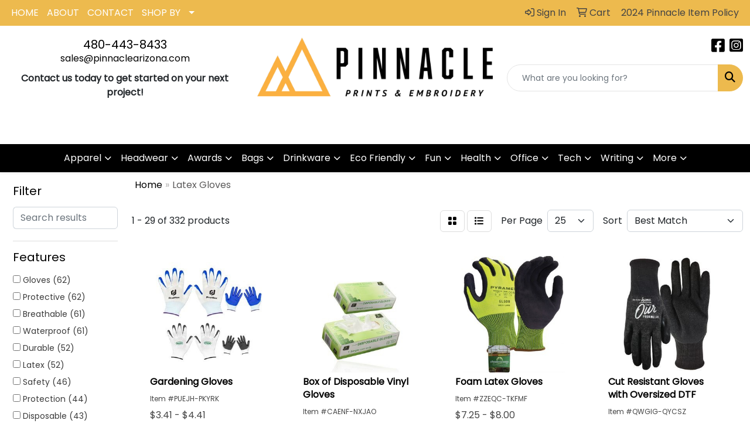

--- FILE ---
content_type: text/html
request_url: https://www.pinnacleprintsinc.com/ws/ws.dll/StartSrch?UID=28497&WENavID=20324270
body_size: 13081
content:
<!DOCTYPE html>
<html lang="en"><head>
<meta charset="utf-8">
<meta http-equiv="X-UA-Compatible" content="IE=edge">
<meta name="viewport" content="width=device-width, initial-scale=1">
<!-- The above 3 meta tags *must* come first in the head; any other head content must come *after* these tags -->


<link href="/distsite/styles/8/css/bootstrap.min.css" rel="stylesheet" />
<link href="https://fonts.googleapis.com/css?family=Open+Sans:400,600|Oswald:400,600" rel="stylesheet">
<link href="/distsite/styles/8/css/owl.carousel.min.css" rel="stylesheet">
<link href="/distsite/styles/8/css/nouislider.css" rel="stylesheet">
<!--<link href="/distsite/styles/8/css/menu.css" rel="stylesheet"/>-->
<link href="/distsite/styles/8/css/flexslider.css" rel="stylesheet">
<link href="/distsite/styles/8/css/all.min.css" rel="stylesheet">
<link href="/distsite/styles/8/css/slick/slick.css" rel="stylesheet"/>
<link href="/distsite/styles/8/css/lightbox/lightbox.css" rel="stylesheet"  />
<link href="/distsite/styles/8/css/yamm.css" rel="stylesheet" />
<!-- Custom styles for this theme -->
<link href="/we/we.dll/StyleSheet?UN=28497&Type=WETheme&TS=C46041.6050810185" rel="stylesheet">
<!-- Custom styles for this theme -->
<link href="/we/we.dll/StyleSheet?UN=28497&Type=WETheme-PS&TS=C46041.6050810185" rel="stylesheet">
<style>

#footer-top > div > div > div> ul > li > a{
   color: black;
}
#footer-top > div > div > div> ul > li > a:hover{
   color: black;
}
</style>

<!-- HTML5 shim and Respond.js for IE8 support of HTML5 elements and media queries -->
<!--[if lt IE 9]>
      <script src="https://oss.maxcdn.com/html5shiv/3.7.3/html5shiv.min.js"></script>
      <script src="https://oss.maxcdn.com/respond/1.4.2/respond.min.js"></script>
    <![endif]-->

</head>

<body style="background:#fff;">


  <!-- Slide-Out Menu -->
  <div id="filter-menu" class="filter-menu">
    <button id="close-menu" class="btn-close"></button>
    <div class="menu-content">
      
<aside class="filter-sidebar">



<div class="filter-section first">
	<h2>Filter</h2>
	 <div class="input-group mb-3">
	 <input type="text" style="border-right:0;" placeholder="Search results" class="form-control text-search-within-results" name="SearchWithinResults" value="" maxlength="100" onkeyup="HandleTextFilter(event);">
	  <label class="input-group-text" style="background-color:#fff;"><a  style="display:none;" href="javascript:void(0);" class="remove-filter" data-toggle="tooltip" title="Clear" onclick="ClearTextFilter();"><i class="far fa-times" aria-hidden="true"></i> <span class="fa-sr-only">x</span></a></label>
	</div>
</div>

<a href="javascript:void(0);" class="clear-filters"  style="display:none;" onclick="ClearDrillDown();">Clear all filters</a>

<div class="filter-section"  style="display:none;">
	<h2>Categories</h2>

	<div class="filter-list">

	 

		<!-- wrapper for more filters -->
        <div class="show-filter">

		</div><!-- showfilters -->

	</div>

		<a href="#" class="show-more"  style="display:none;" >Show more</a>
</div>


<div class="filter-section" >
	<h2>Features</h2>

		<div class="filter-list">

	  		<div class="checkbox"><label><input class="filtercheckbox" type="checkbox" name="2|Gloves" ><span> Gloves (62)</span></label></div><div class="checkbox"><label><input class="filtercheckbox" type="checkbox" name="2|Protective" ><span> Protective (62)</span></label></div><div class="checkbox"><label><input class="filtercheckbox" type="checkbox" name="2|Breathable" ><span> Breathable (61)</span></label></div><div class="checkbox"><label><input class="filtercheckbox" type="checkbox" name="2|Waterproof" ><span> Waterproof (61)</span></label></div><div class="checkbox"><label><input class="filtercheckbox" type="checkbox" name="2|Durable" ><span> Durable (52)</span></label></div><div class="checkbox"><label><input class="filtercheckbox" type="checkbox" name="2|Latex" ><span> Latex (52)</span></label></div><div class="checkbox"><label><input class="filtercheckbox" type="checkbox" name="2|Safety" ><span> Safety (46)</span></label></div><div class="checkbox"><label><input class="filtercheckbox" type="checkbox" name="2|Protection" ><span> Protection (44)</span></label></div><div class="checkbox"><label><input class="filtercheckbox" type="checkbox" name="2|Disposable" ><span> Disposable (43)</span></label></div><div class="checkbox"><label><input class="filtercheckbox" type="checkbox" name="2|Grip" ><span> Grip (35)</span></label></div><div class="show-filter"><div class="checkbox"><label><input class="filtercheckbox" type="checkbox" name="2|Rubber" ><span> Rubber (34)</span></label></div><div class="checkbox"><label><input class="filtercheckbox" type="checkbox" name="2|Gardening" ><span> Gardening (32)</span></label></div><div class="checkbox"><label><input class="filtercheckbox" type="checkbox" name="2|Lightweight" ><span> Lightweight (32)</span></label></div><div class="checkbox"><label><input class="filtercheckbox" type="checkbox" name="2|Flexible" ><span> Flexible (31)</span></label></div><div class="checkbox"><label><input class="filtercheckbox" type="checkbox" name="2|Hand protection" ><span> Hand protection (31)</span></label></div><div class="checkbox"><label><input class="filtercheckbox" type="checkbox" name="2|Outdoor" ><span> Outdoor (30)</span></label></div><div class="checkbox"><label><input class="filtercheckbox" type="checkbox" name="2|Work" ><span> Work (30)</span></label></div><div class="checkbox"><label><input class="filtercheckbox" type="checkbox" name="2|Reusable" ><span> Reusable (27)</span></label></div><div class="checkbox"><label><input class="filtercheckbox" type="checkbox" name="2|Non-slip" ><span> Non-slip (26)</span></label></div><div class="checkbox"><label><input class="filtercheckbox" type="checkbox" name="2|Construction" ><span> Construction (25)</span></label></div><div class="checkbox"><label><input class="filtercheckbox" type="checkbox" name="2|Comfortable" ><span> Comfortable (24)</span></label></div><div class="checkbox"><label><input class="filtercheckbox" type="checkbox" name="2|Cleaning" ><span> Cleaning (22)</span></label></div><div class="checkbox"><label><input class="filtercheckbox" type="checkbox" name="2|Hand cover" ><span> Hand cover (21)</span></label></div><div class="checkbox"><label><input class="filtercheckbox" type="checkbox" name="2|Planting" ><span> Planting (21)</span></label></div><div class="checkbox"><label><input class="filtercheckbox" type="checkbox" name="2|Hand" ><span> Hand (20)</span></label></div><div class="checkbox"><label><input class="filtercheckbox" type="checkbox" name="2|Industrial" ><span> Industrial (20)</span></label></div><div class="checkbox"><label><input class="filtercheckbox" type="checkbox" name="2|Nitrile" ><span> Nitrile (20)</span></label></div><div class="checkbox"><label><input class="filtercheckbox" type="checkbox" name="2|Kitchen" ><span> Kitchen (19)</span></label></div><div class="checkbox"><label><input class="filtercheckbox" type="checkbox" name="2|Single use" ><span> Single use (19)</span></label></div><div class="checkbox"><label><input class="filtercheckbox" type="checkbox" name="2|Unisex" ><span> Unisex (19)</span></label></div><div class="checkbox"><label><input class="filtercheckbox" type="checkbox" name="2|Work gloves" ><span> Work gloves (19)</span></label></div><div class="checkbox"><label><input class="filtercheckbox" type="checkbox" name="2|Nitrile gloves" ><span> Nitrile gloves (18)</span></label></div><div class="checkbox"><label><input class="filtercheckbox" type="checkbox" name="2|Non-latex" ><span> Non-latex (17)</span></label></div><div class="checkbox"><label><input class="filtercheckbox" type="checkbox" name="2|Surgical" ><span> Surgical (17)</span></label></div><div class="checkbox"><label><input class="filtercheckbox" type="checkbox" name="2|Medical" ><span> Medical (16)</span></label></div><div class="checkbox"><label><input class="filtercheckbox" type="checkbox" name="2|Warehouse" ><span> Warehouse (16)</span></label></div><div class="checkbox"><label><input class="filtercheckbox" type="checkbox" name="2|Cut resistant" ><span> Cut resistant (15)</span></label></div><div class="checkbox"><label><input class="filtercheckbox" type="checkbox" name="2|Dishwashing" ><span> Dishwashing (15)</span></label></div><div class="checkbox"><label><input class="filtercheckbox" type="checkbox" name="2|Elastic" ><span> Elastic (15)</span></label></div><div class="checkbox"><label><input class="filtercheckbox" type="checkbox" name="2|Household" ><span> Household (15)</span></label></div><div class="checkbox"><label><input class="filtercheckbox" type="checkbox" name="2|Powderless" ><span> Powderless (15)</span></label></div><div class="checkbox"><label><input class="filtercheckbox" type="checkbox" name="2|Garden" ><span> Garden (14)</span></label></div><div class="checkbox"><label><input class="filtercheckbox" type="checkbox" name="2|Knit" ><span> Knit (14)</span></label></div><div class="checkbox"><label><input class="filtercheckbox" type="checkbox" name="2|Men" ><span> Men (14)</span></label></div><div class="checkbox"><label><input class="filtercheckbox" type="checkbox" name="2|Nylon" ><span> Nylon (14)</span></label></div><div class="checkbox"><label><input class="filtercheckbox" type="checkbox" name="2|Mechanic" ><span> Mechanic (13)</span></label></div><div class="checkbox"><label><input class="filtercheckbox" type="checkbox" name="2|Powder free" ><span> Powder free (13)</span></label></div><div class="checkbox"><label><input class="filtercheckbox" type="checkbox" name="2|Safety gloves" ><span> Safety gloves (13)</span></label></div><div class="checkbox"><label><input class="filtercheckbox" type="checkbox" name="2|Stretchy" ><span> Stretchy (13)</span></label></div><div class="checkbox"><label><input class="filtercheckbox" type="checkbox" name="2|Utility" ><span> Utility (13)</span></label></div></div>

			<!-- wrapper for more filters -->
			<div class="show-filter">

			</div><!-- showfilters -->
 		</div>
		<a href="#" class="show-more"  >Show more</a>


</div>


<div class="filter-section" >
	<h2>Colors</h2>

		<div class="filter-list">

		  	<div class="checkbox"><label><input class="filtercheckbox" type="checkbox" name="1|Blue" ><span> Blue (153)</span></label></div><div class="checkbox"><label><input class="filtercheckbox" type="checkbox" name="1|Black" ><span> Black (100)</span></label></div><div class="checkbox"><label><input class="filtercheckbox" type="checkbox" name="1|Green" ><span> Green (97)</span></label></div><div class="checkbox"><label><input class="filtercheckbox" type="checkbox" name="1|Red" ><span> Red (64)</span></label></div><div class="checkbox"><label><input class="filtercheckbox" type="checkbox" name="1|White" ><span> White (56)</span></label></div><div class="checkbox"><label><input class="filtercheckbox" type="checkbox" name="1|Gray" ><span> Gray (53)</span></label></div><div class="checkbox"><label><input class="filtercheckbox" type="checkbox" name="1|Purple" ><span> Purple (49)</span></label></div><div class="checkbox"><label><input class="filtercheckbox" type="checkbox" name="1|Pink" ><span> Pink (44)</span></label></div><div class="checkbox"><label><input class="filtercheckbox" type="checkbox" name="1|Yellow" ><span> Yellow (39)</span></label></div><div class="checkbox"><label><input class="filtercheckbox" type="checkbox" name="1|Orange" ><span> Orange (38)</span></label></div><div class="show-filter"><div class="checkbox"><label><input class="filtercheckbox" type="checkbox" name="1|Brown" ><span> Brown (20)</span></label></div><div class="checkbox"><label><input class="filtercheckbox" type="checkbox" name="1|Clear" ><span> Clear (11)</span></label></div><div class="checkbox"><label><input class="filtercheckbox" type="checkbox" name="1|Various" ><span> Various (9)</span></label></div><div class="checkbox"><label><input class="filtercheckbox" type="checkbox" name="1|Blue/white" ><span> Blue/white (8)</span></label></div><div class="checkbox"><label><input class="filtercheckbox" type="checkbox" name="1|Light blue" ><span> Light blue (7)</span></label></div><div class="checkbox"><label><input class="filtercheckbox" type="checkbox" name="1|Gray/blue" ><span> Gray/blue (6)</span></label></div><div class="checkbox"><label><input class="filtercheckbox" type="checkbox" name="1|Green/black" ><span> Green/black (6)</span></label></div><div class="checkbox"><label><input class="filtercheckbox" type="checkbox" name="1|Red/black" ><span> Red/black (6)</span></label></div><div class="checkbox"><label><input class="filtercheckbox" type="checkbox" name="1|Sky blue" ><span> Sky blue (5)</span></label></div><div class="checkbox"><label><input class="filtercheckbox" type="checkbox" name="1|Blue/gray" ><span> Blue/gray (4)</span></label></div><div class="checkbox"><label><input class="filtercheckbox" type="checkbox" name="1|Gray/black" ><span> Gray/black (4)</span></label></div><div class="checkbox"><label><input class="filtercheckbox" type="checkbox" name="1|Green/white" ><span> Green/white (4)</span></label></div><div class="checkbox"><label><input class="filtercheckbox" type="checkbox" name="1|Natural beige" ><span> Natural beige (4)</span></label></div><div class="checkbox"><label><input class="filtercheckbox" type="checkbox" name="1|Black/black" ><span> Black/black (3)</span></label></div><div class="checkbox"><label><input class="filtercheckbox" type="checkbox" name="1|Black/gray" ><span> Black/gray (3)</span></label></div><div class="checkbox"><label><input class="filtercheckbox" type="checkbox" name="1|Blue/black" ><span> Blue/black (3)</span></label></div><div class="checkbox"><label><input class="filtercheckbox" type="checkbox" name="1|Dark blue" ><span> Dark blue (3)</span></label></div><div class="checkbox"><label><input class="filtercheckbox" type="checkbox" name="1|Dark green" ><span> Dark green (3)</span></label></div><div class="checkbox"><label><input class="filtercheckbox" type="checkbox" name="1|Fluorescent yellow-green/black" ><span> Fluorescent yellow-green/black (3)</span></label></div><div class="checkbox"><label><input class="filtercheckbox" type="checkbox" name="1|Orange/black" ><span> Orange/black (3)</span></label></div><div class="checkbox"><label><input class="filtercheckbox" type="checkbox" name="1|White/blue" ><span> White/blue (3)</span></label></div><div class="checkbox"><label><input class="filtercheckbox" type="checkbox" name="1|Yellow/green" ><span> Yellow/green (3)</span></label></div><div class="checkbox"><label><input class="filtercheckbox" type="checkbox" name="1|Assorted" ><span> Assorted (2)</span></label></div><div class="checkbox"><label><input class="filtercheckbox" type="checkbox" name="1|Blue/yellow" ><span> Blue/yellow (2)</span></label></div><div class="checkbox"><label><input class="filtercheckbox" type="checkbox" name="1|Blue-gray" ><span> Blue-gray (2)</span></label></div><div class="checkbox"><label><input class="filtercheckbox" type="checkbox" name="1|Brown/orange" ><span> Brown/orange (2)</span></label></div><div class="checkbox"><label><input class="filtercheckbox" type="checkbox" name="1|Dark purple" ><span> Dark purple (2)</span></label></div><div class="checkbox"><label><input class="filtercheckbox" type="checkbox" name="1|Indigo blue" ><span> Indigo blue (2)</span></label></div><div class="checkbox"><label><input class="filtercheckbox" type="checkbox" name="1|Light green" ><span> Light green (2)</span></label></div><div class="checkbox"><label><input class="filtercheckbox" type="checkbox" name="1|Mint green" ><span> Mint green (2)</span></label></div><div class="checkbox"><label><input class="filtercheckbox" type="checkbox" name="1|Navy blue" ><span> Navy blue (2)</span></label></div><div class="checkbox"><label><input class="filtercheckbox" type="checkbox" name="1|Transparent clear" ><span> Transparent clear (2)</span></label></div><div class="checkbox"><label><input class="filtercheckbox" type="checkbox" name="1|White blue" ><span> White blue (2)</span></label></div><div class="checkbox"><label><input class="filtercheckbox" type="checkbox" name="1|Yellow/blue" ><span> Yellow/blue (2)</span></label></div><div class="checkbox"><label><input class="filtercheckbox" type="checkbox" name="1|Yellow/red" ><span> Yellow/red (2)</span></label></div><div class="checkbox"><label><input class="filtercheckbox" type="checkbox" name="1|Beige" ><span> Beige (1)</span></label></div><div class="checkbox"><label><input class="filtercheckbox" type="checkbox" name="1|Black orange white" ><span> Black orange white (1)</span></label></div><div class="checkbox"><label><input class="filtercheckbox" type="checkbox" name="1|Black yellow" ><span> Black yellow (1)</span></label></div><div class="checkbox"><label><input class="filtercheckbox" type="checkbox" name="1|Black/blue" ><span> Black/blue (1)</span></label></div><div class="checkbox"><label><input class="filtercheckbox" type="checkbox" name="1|Black/green" ><span> Black/green (1)</span></label></div></div>


			<!-- wrapper for more filters -->
			<div class="show-filter">

			</div><!-- showfilters -->

		  </div>

		<a href="#" class="show-more"  >Show more</a>
</div>


<div class="filter-section"  >
	<h2>Price Range</h2>
	<div class="filter-price-wrap">
		<div class="filter-price-inner">
			<div class="input-group">
				<span class="input-group-text input-group-text-white">$</span>
				<input type="text" class="form-control form-control-sm filter-min-prices" name="min-prices" value="" placeholder="Min" onkeyup="HandlePriceFilter(event);">
			</div>
			<div class="input-group">
				<span class="input-group-text input-group-text-white">$</span>
				<input type="text" class="form-control form-control-sm filter-max-prices" name="max-prices" value="" placeholder="Max" onkeyup="HandlePriceFilter(event);">
			</div>
		</div>
		<a href="javascript:void(0)" onclick="SetPriceFilter();" ><i class="fa-solid fa-chevron-right"></i></a>
	</div>
</div>

<div class="filter-section"   >
	<h2>Quantity</h2>
	<div class="filter-price-wrap mb-2">
		<input type="text" class="form-control form-control-sm filter-quantity" value="" placeholder="Qty" onkeyup="HandleQuantityFilter(event);">
		<a href="javascript:void(0)" onclick="SetQuantityFilter();"><i class="fa-solid fa-chevron-right"></i></a>
	</div>
</div>




	</aside>

    </div>
</div>




	<div class="container-fluid">
		<div class="row">

			<div class="col-md-3 col-lg-2">
        <div class="d-none d-md-block">
          <div id="desktop-filter">
            
<aside class="filter-sidebar">



<div class="filter-section first">
	<h2>Filter</h2>
	 <div class="input-group mb-3">
	 <input type="text" style="border-right:0;" placeholder="Search results" class="form-control text-search-within-results" name="SearchWithinResults" value="" maxlength="100" onkeyup="HandleTextFilter(event);">
	  <label class="input-group-text" style="background-color:#fff;"><a  style="display:none;" href="javascript:void(0);" class="remove-filter" data-toggle="tooltip" title="Clear" onclick="ClearTextFilter();"><i class="far fa-times" aria-hidden="true"></i> <span class="fa-sr-only">x</span></a></label>
	</div>
</div>

<a href="javascript:void(0);" class="clear-filters"  style="display:none;" onclick="ClearDrillDown();">Clear all filters</a>

<div class="filter-section"  style="display:none;">
	<h2>Categories</h2>

	<div class="filter-list">

	 

		<!-- wrapper for more filters -->
        <div class="show-filter">

		</div><!-- showfilters -->

	</div>

		<a href="#" class="show-more"  style="display:none;" >Show more</a>
</div>


<div class="filter-section" >
	<h2>Features</h2>

		<div class="filter-list">

	  		<div class="checkbox"><label><input class="filtercheckbox" type="checkbox" name="2|Gloves" ><span> Gloves (62)</span></label></div><div class="checkbox"><label><input class="filtercheckbox" type="checkbox" name="2|Protective" ><span> Protective (62)</span></label></div><div class="checkbox"><label><input class="filtercheckbox" type="checkbox" name="2|Breathable" ><span> Breathable (61)</span></label></div><div class="checkbox"><label><input class="filtercheckbox" type="checkbox" name="2|Waterproof" ><span> Waterproof (61)</span></label></div><div class="checkbox"><label><input class="filtercheckbox" type="checkbox" name="2|Durable" ><span> Durable (52)</span></label></div><div class="checkbox"><label><input class="filtercheckbox" type="checkbox" name="2|Latex" ><span> Latex (52)</span></label></div><div class="checkbox"><label><input class="filtercheckbox" type="checkbox" name="2|Safety" ><span> Safety (46)</span></label></div><div class="checkbox"><label><input class="filtercheckbox" type="checkbox" name="2|Protection" ><span> Protection (44)</span></label></div><div class="checkbox"><label><input class="filtercheckbox" type="checkbox" name="2|Disposable" ><span> Disposable (43)</span></label></div><div class="checkbox"><label><input class="filtercheckbox" type="checkbox" name="2|Grip" ><span> Grip (35)</span></label></div><div class="show-filter"><div class="checkbox"><label><input class="filtercheckbox" type="checkbox" name="2|Rubber" ><span> Rubber (34)</span></label></div><div class="checkbox"><label><input class="filtercheckbox" type="checkbox" name="2|Gardening" ><span> Gardening (32)</span></label></div><div class="checkbox"><label><input class="filtercheckbox" type="checkbox" name="2|Lightweight" ><span> Lightweight (32)</span></label></div><div class="checkbox"><label><input class="filtercheckbox" type="checkbox" name="2|Flexible" ><span> Flexible (31)</span></label></div><div class="checkbox"><label><input class="filtercheckbox" type="checkbox" name="2|Hand protection" ><span> Hand protection (31)</span></label></div><div class="checkbox"><label><input class="filtercheckbox" type="checkbox" name="2|Outdoor" ><span> Outdoor (30)</span></label></div><div class="checkbox"><label><input class="filtercheckbox" type="checkbox" name="2|Work" ><span> Work (30)</span></label></div><div class="checkbox"><label><input class="filtercheckbox" type="checkbox" name="2|Reusable" ><span> Reusable (27)</span></label></div><div class="checkbox"><label><input class="filtercheckbox" type="checkbox" name="2|Non-slip" ><span> Non-slip (26)</span></label></div><div class="checkbox"><label><input class="filtercheckbox" type="checkbox" name="2|Construction" ><span> Construction (25)</span></label></div><div class="checkbox"><label><input class="filtercheckbox" type="checkbox" name="2|Comfortable" ><span> Comfortable (24)</span></label></div><div class="checkbox"><label><input class="filtercheckbox" type="checkbox" name="2|Cleaning" ><span> Cleaning (22)</span></label></div><div class="checkbox"><label><input class="filtercheckbox" type="checkbox" name="2|Hand cover" ><span> Hand cover (21)</span></label></div><div class="checkbox"><label><input class="filtercheckbox" type="checkbox" name="2|Planting" ><span> Planting (21)</span></label></div><div class="checkbox"><label><input class="filtercheckbox" type="checkbox" name="2|Hand" ><span> Hand (20)</span></label></div><div class="checkbox"><label><input class="filtercheckbox" type="checkbox" name="2|Industrial" ><span> Industrial (20)</span></label></div><div class="checkbox"><label><input class="filtercheckbox" type="checkbox" name="2|Nitrile" ><span> Nitrile (20)</span></label></div><div class="checkbox"><label><input class="filtercheckbox" type="checkbox" name="2|Kitchen" ><span> Kitchen (19)</span></label></div><div class="checkbox"><label><input class="filtercheckbox" type="checkbox" name="2|Single use" ><span> Single use (19)</span></label></div><div class="checkbox"><label><input class="filtercheckbox" type="checkbox" name="2|Unisex" ><span> Unisex (19)</span></label></div><div class="checkbox"><label><input class="filtercheckbox" type="checkbox" name="2|Work gloves" ><span> Work gloves (19)</span></label></div><div class="checkbox"><label><input class="filtercheckbox" type="checkbox" name="2|Nitrile gloves" ><span> Nitrile gloves (18)</span></label></div><div class="checkbox"><label><input class="filtercheckbox" type="checkbox" name="2|Non-latex" ><span> Non-latex (17)</span></label></div><div class="checkbox"><label><input class="filtercheckbox" type="checkbox" name="2|Surgical" ><span> Surgical (17)</span></label></div><div class="checkbox"><label><input class="filtercheckbox" type="checkbox" name="2|Medical" ><span> Medical (16)</span></label></div><div class="checkbox"><label><input class="filtercheckbox" type="checkbox" name="2|Warehouse" ><span> Warehouse (16)</span></label></div><div class="checkbox"><label><input class="filtercheckbox" type="checkbox" name="2|Cut resistant" ><span> Cut resistant (15)</span></label></div><div class="checkbox"><label><input class="filtercheckbox" type="checkbox" name="2|Dishwashing" ><span> Dishwashing (15)</span></label></div><div class="checkbox"><label><input class="filtercheckbox" type="checkbox" name="2|Elastic" ><span> Elastic (15)</span></label></div><div class="checkbox"><label><input class="filtercheckbox" type="checkbox" name="2|Household" ><span> Household (15)</span></label></div><div class="checkbox"><label><input class="filtercheckbox" type="checkbox" name="2|Powderless" ><span> Powderless (15)</span></label></div><div class="checkbox"><label><input class="filtercheckbox" type="checkbox" name="2|Garden" ><span> Garden (14)</span></label></div><div class="checkbox"><label><input class="filtercheckbox" type="checkbox" name="2|Knit" ><span> Knit (14)</span></label></div><div class="checkbox"><label><input class="filtercheckbox" type="checkbox" name="2|Men" ><span> Men (14)</span></label></div><div class="checkbox"><label><input class="filtercheckbox" type="checkbox" name="2|Nylon" ><span> Nylon (14)</span></label></div><div class="checkbox"><label><input class="filtercheckbox" type="checkbox" name="2|Mechanic" ><span> Mechanic (13)</span></label></div><div class="checkbox"><label><input class="filtercheckbox" type="checkbox" name="2|Powder free" ><span> Powder free (13)</span></label></div><div class="checkbox"><label><input class="filtercheckbox" type="checkbox" name="2|Safety gloves" ><span> Safety gloves (13)</span></label></div><div class="checkbox"><label><input class="filtercheckbox" type="checkbox" name="2|Stretchy" ><span> Stretchy (13)</span></label></div><div class="checkbox"><label><input class="filtercheckbox" type="checkbox" name="2|Utility" ><span> Utility (13)</span></label></div></div>

			<!-- wrapper for more filters -->
			<div class="show-filter">

			</div><!-- showfilters -->
 		</div>
		<a href="#" class="show-more"  >Show more</a>


</div>


<div class="filter-section" >
	<h2>Colors</h2>

		<div class="filter-list">

		  	<div class="checkbox"><label><input class="filtercheckbox" type="checkbox" name="1|Blue" ><span> Blue (153)</span></label></div><div class="checkbox"><label><input class="filtercheckbox" type="checkbox" name="1|Black" ><span> Black (100)</span></label></div><div class="checkbox"><label><input class="filtercheckbox" type="checkbox" name="1|Green" ><span> Green (97)</span></label></div><div class="checkbox"><label><input class="filtercheckbox" type="checkbox" name="1|Red" ><span> Red (64)</span></label></div><div class="checkbox"><label><input class="filtercheckbox" type="checkbox" name="1|White" ><span> White (56)</span></label></div><div class="checkbox"><label><input class="filtercheckbox" type="checkbox" name="1|Gray" ><span> Gray (53)</span></label></div><div class="checkbox"><label><input class="filtercheckbox" type="checkbox" name="1|Purple" ><span> Purple (49)</span></label></div><div class="checkbox"><label><input class="filtercheckbox" type="checkbox" name="1|Pink" ><span> Pink (44)</span></label></div><div class="checkbox"><label><input class="filtercheckbox" type="checkbox" name="1|Yellow" ><span> Yellow (39)</span></label></div><div class="checkbox"><label><input class="filtercheckbox" type="checkbox" name="1|Orange" ><span> Orange (38)</span></label></div><div class="show-filter"><div class="checkbox"><label><input class="filtercheckbox" type="checkbox" name="1|Brown" ><span> Brown (20)</span></label></div><div class="checkbox"><label><input class="filtercheckbox" type="checkbox" name="1|Clear" ><span> Clear (11)</span></label></div><div class="checkbox"><label><input class="filtercheckbox" type="checkbox" name="1|Various" ><span> Various (9)</span></label></div><div class="checkbox"><label><input class="filtercheckbox" type="checkbox" name="1|Blue/white" ><span> Blue/white (8)</span></label></div><div class="checkbox"><label><input class="filtercheckbox" type="checkbox" name="1|Light blue" ><span> Light blue (7)</span></label></div><div class="checkbox"><label><input class="filtercheckbox" type="checkbox" name="1|Gray/blue" ><span> Gray/blue (6)</span></label></div><div class="checkbox"><label><input class="filtercheckbox" type="checkbox" name="1|Green/black" ><span> Green/black (6)</span></label></div><div class="checkbox"><label><input class="filtercheckbox" type="checkbox" name="1|Red/black" ><span> Red/black (6)</span></label></div><div class="checkbox"><label><input class="filtercheckbox" type="checkbox" name="1|Sky blue" ><span> Sky blue (5)</span></label></div><div class="checkbox"><label><input class="filtercheckbox" type="checkbox" name="1|Blue/gray" ><span> Blue/gray (4)</span></label></div><div class="checkbox"><label><input class="filtercheckbox" type="checkbox" name="1|Gray/black" ><span> Gray/black (4)</span></label></div><div class="checkbox"><label><input class="filtercheckbox" type="checkbox" name="1|Green/white" ><span> Green/white (4)</span></label></div><div class="checkbox"><label><input class="filtercheckbox" type="checkbox" name="1|Natural beige" ><span> Natural beige (4)</span></label></div><div class="checkbox"><label><input class="filtercheckbox" type="checkbox" name="1|Black/black" ><span> Black/black (3)</span></label></div><div class="checkbox"><label><input class="filtercheckbox" type="checkbox" name="1|Black/gray" ><span> Black/gray (3)</span></label></div><div class="checkbox"><label><input class="filtercheckbox" type="checkbox" name="1|Blue/black" ><span> Blue/black (3)</span></label></div><div class="checkbox"><label><input class="filtercheckbox" type="checkbox" name="1|Dark blue" ><span> Dark blue (3)</span></label></div><div class="checkbox"><label><input class="filtercheckbox" type="checkbox" name="1|Dark green" ><span> Dark green (3)</span></label></div><div class="checkbox"><label><input class="filtercheckbox" type="checkbox" name="1|Fluorescent yellow-green/black" ><span> Fluorescent yellow-green/black (3)</span></label></div><div class="checkbox"><label><input class="filtercheckbox" type="checkbox" name="1|Orange/black" ><span> Orange/black (3)</span></label></div><div class="checkbox"><label><input class="filtercheckbox" type="checkbox" name="1|White/blue" ><span> White/blue (3)</span></label></div><div class="checkbox"><label><input class="filtercheckbox" type="checkbox" name="1|Yellow/green" ><span> Yellow/green (3)</span></label></div><div class="checkbox"><label><input class="filtercheckbox" type="checkbox" name="1|Assorted" ><span> Assorted (2)</span></label></div><div class="checkbox"><label><input class="filtercheckbox" type="checkbox" name="1|Blue/yellow" ><span> Blue/yellow (2)</span></label></div><div class="checkbox"><label><input class="filtercheckbox" type="checkbox" name="1|Blue-gray" ><span> Blue-gray (2)</span></label></div><div class="checkbox"><label><input class="filtercheckbox" type="checkbox" name="1|Brown/orange" ><span> Brown/orange (2)</span></label></div><div class="checkbox"><label><input class="filtercheckbox" type="checkbox" name="1|Dark purple" ><span> Dark purple (2)</span></label></div><div class="checkbox"><label><input class="filtercheckbox" type="checkbox" name="1|Indigo blue" ><span> Indigo blue (2)</span></label></div><div class="checkbox"><label><input class="filtercheckbox" type="checkbox" name="1|Light green" ><span> Light green (2)</span></label></div><div class="checkbox"><label><input class="filtercheckbox" type="checkbox" name="1|Mint green" ><span> Mint green (2)</span></label></div><div class="checkbox"><label><input class="filtercheckbox" type="checkbox" name="1|Navy blue" ><span> Navy blue (2)</span></label></div><div class="checkbox"><label><input class="filtercheckbox" type="checkbox" name="1|Transparent clear" ><span> Transparent clear (2)</span></label></div><div class="checkbox"><label><input class="filtercheckbox" type="checkbox" name="1|White blue" ><span> White blue (2)</span></label></div><div class="checkbox"><label><input class="filtercheckbox" type="checkbox" name="1|Yellow/blue" ><span> Yellow/blue (2)</span></label></div><div class="checkbox"><label><input class="filtercheckbox" type="checkbox" name="1|Yellow/red" ><span> Yellow/red (2)</span></label></div><div class="checkbox"><label><input class="filtercheckbox" type="checkbox" name="1|Beige" ><span> Beige (1)</span></label></div><div class="checkbox"><label><input class="filtercheckbox" type="checkbox" name="1|Black orange white" ><span> Black orange white (1)</span></label></div><div class="checkbox"><label><input class="filtercheckbox" type="checkbox" name="1|Black yellow" ><span> Black yellow (1)</span></label></div><div class="checkbox"><label><input class="filtercheckbox" type="checkbox" name="1|Black/blue" ><span> Black/blue (1)</span></label></div><div class="checkbox"><label><input class="filtercheckbox" type="checkbox" name="1|Black/green" ><span> Black/green (1)</span></label></div></div>


			<!-- wrapper for more filters -->
			<div class="show-filter">

			</div><!-- showfilters -->

		  </div>

		<a href="#" class="show-more"  >Show more</a>
</div>


<div class="filter-section"  >
	<h2>Price Range</h2>
	<div class="filter-price-wrap">
		<div class="filter-price-inner">
			<div class="input-group">
				<span class="input-group-text input-group-text-white">$</span>
				<input type="text" class="form-control form-control-sm filter-min-prices" name="min-prices" value="" placeholder="Min" onkeyup="HandlePriceFilter(event);">
			</div>
			<div class="input-group">
				<span class="input-group-text input-group-text-white">$</span>
				<input type="text" class="form-control form-control-sm filter-max-prices" name="max-prices" value="" placeholder="Max" onkeyup="HandlePriceFilter(event);">
			</div>
		</div>
		<a href="javascript:void(0)" onclick="SetPriceFilter();" ><i class="fa-solid fa-chevron-right"></i></a>
	</div>
</div>

<div class="filter-section"   >
	<h2>Quantity</h2>
	<div class="filter-price-wrap mb-2">
		<input type="text" class="form-control form-control-sm filter-quantity" value="" placeholder="Qty" onkeyup="HandleQuantityFilter(event);">
		<a href="javascript:void(0)" onclick="SetQuantityFilter();"><i class="fa-solid fa-chevron-right"></i></a>
	</div>
</div>




	</aside>

          </div>
        </div>
			</div>

			<div class="col-md-9 col-lg-10">
				

				<ol class="breadcrumb"  >
              		<li><a href="https://www.pinnacleprintsinc.com" target="_top">Home</a></li>
             	 	<li class="active">Latex Gloves</li>
            	</ol>




				<div id="product-list-controls">

				
						<div class="d-flex align-items-center justify-content-between">
							<div class="d-none d-md-block me-3">
								1 - 29 of  332 <span class="d-none d-lg-inline">products</span>
							</div>
					  
						  <!-- Right Aligned Controls -->
						  <div class="product-controls-right d-flex align-items-center">
       
              <button id="show-filter-button" class="btn btn-control d-block d-md-none"><i class="fa-solid fa-filter" aria-hidden="true"></i></button>

							
							<span class="me-3">
								<a href="/ws/ws.dll/StartSrch?UID=28497&WENavID=20324270&View=T&ST=260120094058987161272237822" class="btn btn-control grid" title="Change to Grid View"><i class="fa-solid fa-grid-2" aria-hidden="true"></i>  <span class="fa-sr-only">Grid</span></a>
								<a href="/ws/ws.dll/StartSrch?UID=28497&WENavID=20324270&View=L&ST=260120094058987161272237822" class="btn btn-control" title="Change to List View"><i class="fa-solid fa-list"></i> <span class="fa-sr-only">List</span></a>
							</span>
							
					  
							<!-- Number of Items Per Page -->
							<div class="me-2 d-none d-lg-block">
								<label>Per Page</label>
							</div>
							<div class="me-3 d-none d-md-block">
								<select class="form-select notranslate" onchange="GoToNewURL(this);" aria-label="Items per page">
									<option value="/ws/ws.dll/StartSrch?UID=28497&WENavID=20324270&ST=260120094058987161272237822&PPP=10" >10</option><option value="/ws/ws.dll/StartSrch?UID=28497&WENavID=20324270&ST=260120094058987161272237822&PPP=25" selected>25</option><option value="/ws/ws.dll/StartSrch?UID=28497&WENavID=20324270&ST=260120094058987161272237822&PPP=50" >50</option><option value="/ws/ws.dll/StartSrch?UID=28497&WENavID=20324270&ST=260120094058987161272237822&PPP=100" >100</option><option value="/ws/ws.dll/StartSrch?UID=28497&WENavID=20324270&ST=260120094058987161272237822&PPP=250" >250</option>
								
								</select>
							</div>
					  
							<!-- Sort By -->
							<div class="d-none d-lg-block me-2">
								<label>Sort</label>
							</div>
							<div>
								<select class="form-select" onchange="GoToNewURL(this);">
									<option value="/ws/ws.dll/StartSrch?UID=28497&WENavID=20324270&Sort=0">Best Match</option><option value="/ws/ws.dll/StartSrch?UID=28497&WENavID=20324270&Sort=3">Most Popular</option><option value="/ws/ws.dll/StartSrch?UID=28497&WENavID=20324270&Sort=1">Price (Low to High)</option><option value="/ws/ws.dll/StartSrch?UID=28497&WENavID=20324270&Sort=2">Price (High to Low)</option>
								 </select>
							</div>
						  </div>
						</div>

			  </div>

				<!-- Product Results List -->
				<ul class="thumbnail-list"><a name="0" href="#" alt="Item 0"></a>
<li>
 <a href="https://www.pinnacleprintsinc.com/p/PUEJH-PKYRK/gardening-gloves" target="_parent" alt="Gardening Gloves">
 <div class="pr-list-grid">
		<img class="img-responsive" src="/ws/ws.dll/QPic?SN=52510&P=367047076&I=0&PX=300" alt="Gardening Gloves">
		<p class="pr-name">Gardening Gloves</p>
		<div class="pr-meta-row">
			<div class="product-reviews"  style="display:none;">
				<div class="rating-stars">
				<i class="fa-solid fa-star-sharp" aria-hidden="true"></i><i class="fa-solid fa-star-sharp" aria-hidden="true"></i><i class="fa-solid fa-star-sharp" aria-hidden="true"></i><i class="fa-solid fa-star-sharp" aria-hidden="true"></i><i class="fa-solid fa-star-sharp" aria-hidden="true"></i>
				</div>
				<span class="rating-count">(0)</span>
			</div>
			
		</div>
		<p class="pr-number"  ><span class="notranslate">Item #PUEJH-PKYRK</span></p>
		<p class="pr-price"  ><span class="notranslate">$3.41</span> - <span class="notranslate">$4.41</span></p>
 </div>
 </a>
</li>
<a name="1" href="#" alt="Item 1"></a>
<li>
 <a href="https://www.pinnacleprintsinc.com/p/CAENF-NXJAO/box-of-disposable-vinyl-gloves" target="_parent" alt="Box of Disposable Vinyl Gloves">
 <div class="pr-list-grid">
		<img class="img-responsive" src="/ws/ws.dll/QPic?SN=67337&P=556351034&I=0&PX=300" alt="Box of Disposable Vinyl Gloves">
		<p class="pr-name">Box of Disposable Vinyl Gloves</p>
		<div class="pr-meta-row">
			<div class="product-reviews"  style="display:none;">
				<div class="rating-stars">
				<i class="fa-solid fa-star-sharp" aria-hidden="true"></i><i class="fa-solid fa-star-sharp" aria-hidden="true"></i><i class="fa-solid fa-star-sharp" aria-hidden="true"></i><i class="fa-solid fa-star-sharp" aria-hidden="true"></i><i class="fa-solid fa-star-sharp" aria-hidden="true"></i>
				</div>
				<span class="rating-count">(0)</span>
			</div>
			
		</div>
		<p class="pr-number"  ><span class="notranslate">Item #CAENF-NXJAO</span></p>
		<p class="pr-price"  ><span class="notranslate">$9.99</span> - <span class="notranslate">$10.99</span></p>
 </div>
 </a>
</li>
<a name="2" href="#" alt="Item 2"></a>
<li>
 <a href="https://www.pinnacleprintsinc.com/p/ZZEQC-TKFMF/foam-latex-gloves" target="_parent" alt="Foam Latex Gloves">
 <div class="pr-list-grid">
		<img class="img-responsive" src="/ws/ws.dll/QPic?SN=51182&P=548862001&I=0&PX=300" alt="Foam Latex Gloves">
		<p class="pr-name">Foam Latex Gloves</p>
		<div class="pr-meta-row">
			<div class="product-reviews"  style="display:none;">
				<div class="rating-stars">
				<i class="fa-solid fa-star-sharp" aria-hidden="true"></i><i class="fa-solid fa-star-sharp" aria-hidden="true"></i><i class="fa-solid fa-star-sharp" aria-hidden="true"></i><i class="fa-solid fa-star-sharp" aria-hidden="true"></i><i class="fa-solid fa-star-sharp" aria-hidden="true"></i>
				</div>
				<span class="rating-count">(0)</span>
			</div>
			
		</div>
		<p class="pr-number"  ><span class="notranslate">Item #ZZEQC-TKFMF</span></p>
		<p class="pr-price"  ><span class="notranslate">$7.25</span> - <span class="notranslate">$8.00</span></p>
 </div>
 </a>
</li>
<a name="3" href="#" alt="Item 3"></a>
<li>
 <a href="https://www.pinnacleprintsinc.com/p/QWGIG-QYCSZ/cut-resistant-gloves-with-oversized-dtf" target="_parent" alt="Cut Resistant Gloves with Oversized DTF">
 <div class="pr-list-grid">
		<img class="img-responsive" src="/ws/ws.dll/QPic?SN=53882&P=347735285&I=0&PX=300" alt="Cut Resistant Gloves with Oversized DTF">
		<p class="pr-name">Cut Resistant Gloves with Oversized DTF</p>
		<div class="pr-meta-row">
			<div class="product-reviews"  style="display:none;">
				<div class="rating-stars">
				<i class="fa-solid fa-star-sharp" aria-hidden="true"></i><i class="fa-solid fa-star-sharp" aria-hidden="true"></i><i class="fa-solid fa-star-sharp" aria-hidden="true"></i><i class="fa-solid fa-star-sharp" aria-hidden="true"></i><i class="fa-solid fa-star-sharp" aria-hidden="true"></i>
				</div>
				<span class="rating-count">(0)</span>
			</div>
			
		</div>
		<p class="pr-number"  ><span class="notranslate">Item #QWGIG-QYCSZ</span></p>
		<p class="pr-price"  ><span class="notranslate">$7.44</span> - <span class="notranslate">$8.54</span></p>
 </div>
 </a>
</li>
<a name="4" href="#" alt="Item 4"></a>
<li>
 <a href="https://www.pinnacleprintsinc.com/p/KXFLI-OEJEB/cut-resistant-gloves" target="_parent" alt="Cut Resistant Gloves">
 <div class="pr-list-grid">
		<img class="img-responsive" src="/ws/ws.dll/QPic?SN=53882&P=936474157&I=0&PX=300" alt="Cut Resistant Gloves">
		<p class="pr-name">Cut Resistant Gloves</p>
		<div class="pr-meta-row">
			<div class="product-reviews"  style="display:none;">
				<div class="rating-stars">
				<i class="fa-solid fa-star-sharp" aria-hidden="true"></i><i class="fa-solid fa-star-sharp" aria-hidden="true"></i><i class="fa-solid fa-star-sharp" aria-hidden="true"></i><i class="fa-solid fa-star-sharp" aria-hidden="true"></i><i class="fa-solid fa-star-sharp" aria-hidden="true"></i>
				</div>
				<span class="rating-count">(0)</span>
			</div>
			
		</div>
		<p class="pr-number"  ><span class="notranslate">Item #KXFLI-OEJEB</span></p>
		<p class="pr-price"  ><span class="notranslate">$7.38</span> - <span class="notranslate">$9.66</span></p>
 </div>
 </a>
</li>
<a name="5" href="#" alt="Item 5"></a>
<li>
 <a href="https://www.pinnacleprintsinc.com/p/PSKPB-LGKZI/hi-viz-palm-dipped-gloves" target="_parent" alt="Hi-Viz Palm Dipped Gloves">
 <div class="pr-list-grid">
		<img class="img-responsive" src="/ws/ws.dll/QPic?SN=53882&P=175139610&I=0&PX=300" alt="Hi-Viz Palm Dipped Gloves">
		<p class="pr-name">Hi-Viz Palm Dipped Gloves</p>
		<div class="pr-meta-row">
			<div class="product-reviews"  style="display:none;">
				<div class="rating-stars">
				<i class="fa-solid fa-star-sharp" aria-hidden="true"></i><i class="fa-solid fa-star-sharp" aria-hidden="true"></i><i class="fa-solid fa-star-sharp" aria-hidden="true"></i><i class="fa-solid fa-star-sharp" aria-hidden="true"></i><i class="fa-solid fa-star-sharp" aria-hidden="true"></i>
				</div>
				<span class="rating-count">(0)</span>
			</div>
			
		</div>
		<p class="pr-number"  ><span class="notranslate">Item #PSKPB-LGKZI</span></p>
		<p class="pr-price"  ><span class="notranslate">$12.88</span> - <span class="notranslate">$14.94</span></p>
 </div>
 </a>
</li>
<a name="6" href="#" alt="Item 6"></a>
<li>
 <a href="https://www.pinnacleprintsinc.com/p/TWFNE-QYCND/mens-cut-resistant-palm-dipped-gloves" target="_parent" alt="Men's Cut Resistant Palm Dipped Gloves">
 <div class="pr-list-grid">
		<img class="img-responsive" src="/ws/ws.dll/QPic?SN=53882&P=197735133&I=0&PX=300" alt="Men's Cut Resistant Palm Dipped Gloves">
		<p class="pr-name">Men's Cut Resistant Palm Dipped Gloves</p>
		<div class="pr-meta-row">
			<div class="product-reviews"  style="display:none;">
				<div class="rating-stars">
				<i class="fa-solid fa-star-sharp" aria-hidden="true"></i><i class="fa-solid fa-star-sharp" aria-hidden="true"></i><i class="fa-solid fa-star-sharp" aria-hidden="true"></i><i class="fa-solid fa-star-sharp" aria-hidden="true"></i><i class="fa-solid fa-star-sharp" aria-hidden="true"></i>
				</div>
				<span class="rating-count">(0)</span>
			</div>
			
		</div>
		<p class="pr-number"  ><span class="notranslate">Item #TWFNE-QYCND</span></p>
		<p class="pr-price"  ><span class="notranslate">$11.98</span> - <span class="notranslate">$14.42</span></p>
 </div>
 </a>
</li>
<a name="7" href="#" alt="Item 7"></a>
<li>
 <a href="https://www.pinnacleprintsinc.com/p/OSJNB-RABKC/mens-cut-resistant-palm-dipped-gloves-with-oversized-dtf" target="_parent" alt="Men's Cut Resistant Palm Dipped Gloves with Oversized DTF">
 <div class="pr-list-grid">
		<img class="img-responsive" src="/ws/ws.dll/QPic?SN=53882&P=717769530&I=0&PX=300" alt="Men's Cut Resistant Palm Dipped Gloves with Oversized DTF">
		<p class="pr-name">Men's Cut Resistant Palm Dipped Gloves with Oversized DTF</p>
		<div class="pr-meta-row">
			<div class="product-reviews"  style="display:none;">
				<div class="rating-stars">
				<i class="fa-solid fa-star-sharp" aria-hidden="true"></i><i class="fa-solid fa-star-sharp" aria-hidden="true"></i><i class="fa-solid fa-star-sharp" aria-hidden="true"></i><i class="fa-solid fa-star-sharp" aria-hidden="true"></i><i class="fa-solid fa-star-sharp" aria-hidden="true"></i>
				</div>
				<span class="rating-count">(0)</span>
			</div>
			
		</div>
		<p class="pr-number"  ><span class="notranslate">Item #OSJNB-RABKC</span></p>
		<p class="pr-price"  ><span class="notranslate">$12.14</span> - <span class="notranslate">$13.40</span></p>
 </div>
 </a>
</li>
<a name="8" href="#" alt="Item 8"></a>
<li>
 <a href="https://www.pinnacleprintsinc.com/p/KWFMC-QYCNL/cut-resistant-gloves-blank" target="_parent" alt="Cut Resistant Gloves BLANK">
 <div class="pr-list-grid">
		<img class="img-responsive" src="/ws/ws.dll/QPic?SN=53882&P=327735141&I=0&PX=300" alt="Cut Resistant Gloves BLANK">
		<p class="pr-name">Cut Resistant Gloves BLANK</p>
		<div class="pr-meta-row">
			<div class="product-reviews"  style="display:none;">
				<div class="rating-stars">
				<i class="fa-solid fa-star-sharp" aria-hidden="true"></i><i class="fa-solid fa-star-sharp" aria-hidden="true"></i><i class="fa-solid fa-star-sharp" aria-hidden="true"></i><i class="fa-solid fa-star-sharp" aria-hidden="true"></i><i class="fa-solid fa-star-sharp" aria-hidden="true"></i>
				</div>
				<span class="rating-count">(0)</span>
			</div>
			
		</div>
		<p class="pr-number"  ><span class="notranslate">Item #KWFMC-QYCNL</span></p>
		<p class="pr-price"  ><span class="notranslate">$4.38</span> - <span class="notranslate">$5.48</span></p>
 </div>
 </a>
</li>
<a name="9" href="#" alt="Item 9"></a>
<li>
 <a href="https://www.pinnacleprintsinc.com/p/VBKMJ-QMMAI/mens-hi-viz-palm-dipped-gloves-blank" target="_parent" alt="Men's Hi-Viz Palm Dipped Gloves (Blank)">
 <div class="pr-list-grid">
		<img class="img-responsive" src="/ws/ws.dll/QPic?SN=53882&P=117530648&I=0&PX=300" alt="Men's Hi-Viz Palm Dipped Gloves (Blank)">
		<p class="pr-name">Men's Hi-Viz Palm Dipped Gloves (Blank)</p>
		<div class="pr-meta-row">
			<div class="product-reviews"  style="display:none;">
				<div class="rating-stars">
				<i class="fa-solid fa-star-sharp" aria-hidden="true"></i><i class="fa-solid fa-star-sharp" aria-hidden="true"></i><i class="fa-solid fa-star-sharp" aria-hidden="true"></i><i class="fa-solid fa-star-sharp" aria-hidden="true"></i><i class="fa-solid fa-star-sharp" aria-hidden="true"></i>
				</div>
				<span class="rating-count">(0)</span>
			</div>
			
		</div>
		<p class="pr-number"  ><span class="notranslate">Item #VBKMJ-QMMAI</span></p>
		<p class="pr-price"  ><span class="notranslate">$9.66</span> - <span class="notranslate">$10.58</span></p>
 </div>
 </a>
</li>
<a name="10" href="#" alt="Item 10"></a>
<li>
 <a href="https://www.pinnacleprintsinc.com/p/ASJND-RABKE/hi-viz-palm-dipped-gloves-with-oversized-dtf" target="_parent" alt="Hi-Viz Palm Dipped Gloves with Oversized DTF">
 <div class="pr-list-grid">
		<img class="img-responsive" src="/ws/ws.dll/QPic?SN=53882&P=517769532&I=0&PX=300" alt="Hi-Viz Palm Dipped Gloves with Oversized DTF">
		<p class="pr-name">Hi-Viz Palm Dipped Gloves with Oversized DTF</p>
		<div class="pr-meta-row">
			<div class="product-reviews"  style="display:none;">
				<div class="rating-stars">
				<i class="fa-solid fa-star-sharp" aria-hidden="true"></i><i class="fa-solid fa-star-sharp" aria-hidden="true"></i><i class="fa-solid fa-star-sharp" aria-hidden="true"></i><i class="fa-solid fa-star-sharp" aria-hidden="true"></i><i class="fa-solid fa-star-sharp" aria-hidden="true"></i>
				</div>
				<span class="rating-count">(0)</span>
			</div>
			
		</div>
		<p class="pr-number"  ><span class="notranslate">Item #ASJND-RABKE</span></p>
		<p class="pr-price"  ><span class="notranslate">$12.64</span> - <span class="notranslate">$13.86</span></p>
 </div>
 </a>
</li>
<a name="11" href="#" alt="Item 11"></a>
<li>
 <a href="https://www.pinnacleprintsinc.com/p/IBKLC-QMMAL/mens-cut-resistant-palm-dipped-gloves-blank" target="_parent" alt="Men's Cut Resistant Palm Dipped Gloves (Blank)">
 <div class="pr-list-grid">
		<img class="img-responsive" src="/ws/ws.dll/QPic?SN=53882&P=347530651&I=0&PX=300" alt="Men's Cut Resistant Palm Dipped Gloves (Blank)">
		<p class="pr-name">Men's Cut Resistant Palm Dipped Gloves (Blank)</p>
		<div class="pr-meta-row">
			<div class="product-reviews"  style="display:none;">
				<div class="rating-stars">
				<i class="fa-solid fa-star-sharp" aria-hidden="true"></i><i class="fa-solid fa-star-sharp" aria-hidden="true"></i><i class="fa-solid fa-star-sharp" aria-hidden="true"></i><i class="fa-solid fa-star-sharp" aria-hidden="true"></i><i class="fa-solid fa-star-sharp" aria-hidden="true"></i>
				</div>
				<span class="rating-count">(0)</span>
			</div>
			
		</div>
		<p class="pr-number"  ><span class="notranslate">Item #IBKLC-QMMAL</span></p>
		<p class="pr-price"  ><span class="notranslate">$8.92</span> - <span class="notranslate">$9.56</span></p>
 </div>
 </a>
</li>
<a name="12" href="#" alt="Item 12"></a>
<li>
 <a href="https://www.pinnacleprintsinc.com/p/FTHLD-NALIU/gray-shell-black-textured-latex-palm-coated-gloves" target="_parent" alt="Gray Shell Black Textured Latex Palm Coated Gloves">
 <div class="pr-list-grid">
		<img class="img-responsive" src="/ws/ws.dll/QPic?SN=63646&P=105948352&I=0&PX=300" alt="Gray Shell Black Textured Latex Palm Coated Gloves">
		<p class="pr-name">Gray Shell Black Textured Latex Palm Coated Gloves</p>
		<div class="pr-meta-row">
			<div class="product-reviews"  style="display:none;">
				<div class="rating-stars">
				<i class="fa-solid fa-star-sharp" aria-hidden="true"></i><i class="fa-solid fa-star-sharp" aria-hidden="true"></i><i class="fa-solid fa-star-sharp" aria-hidden="true"></i><i class="fa-solid fa-star-sharp" aria-hidden="true"></i><i class="fa-solid fa-star-sharp" aria-hidden="true"></i>
				</div>
				<span class="rating-count">(0)</span>
			</div>
			
		</div>
		<p class="pr-number"  ><span class="notranslate">Item #FTHLD-NALIU</span></p>
		<p class="pr-price"  ><span class="notranslate">$3.90</span> - <span class="notranslate">$4.35</span></p>
 </div>
 </a>
</li>
<a name="13" href="#" alt="Item 13"></a>
<li>
 <a href="https://www.pinnacleprintsinc.com/p/AZEJD-JCUXS/unsupported-flock-lined-glove-wneoprene-over-latex" target="_parent" alt="Unsupported Flock Lined Glove W/Neoprene Over Latex">
 <div class="pr-list-grid">
		<img class="img-responsive" src="/ws/ws.dll/QPic?SN=63646&P=344162072&I=0&PX=300" alt="Unsupported Flock Lined Glove W/Neoprene Over Latex">
		<p class="pr-name">Unsupported Flock Lined Glove W/Neoprene Over Latex</p>
		<div class="pr-meta-row">
			<div class="product-reviews"  style="display:none;">
				<div class="rating-stars">
				<i class="fa-solid fa-star-sharp" aria-hidden="true"></i><i class="fa-solid fa-star-sharp" aria-hidden="true"></i><i class="fa-solid fa-star-sharp" aria-hidden="true"></i><i class="fa-solid fa-star-sharp" aria-hidden="true"></i><i class="fa-solid fa-star-sharp" aria-hidden="true"></i>
				</div>
				<span class="rating-count">(0)</span>
			</div>
			
		</div>
		<p class="pr-number"  ><span class="notranslate">Item #AZEJD-JCUXS</span></p>
		<p class="pr-price"  ><span class="notranslate">$4.10</span> - <span class="notranslate">$4.55</span></p>
 </div>
 </a>
</li>
<a name="14" href="#" alt="Item 14"></a>
<li>
 <a href="https://www.pinnacleprintsinc.com/p/YZEIC-JCUYB/unsupported-flock-lined-glove-wlight-blue-latex" target="_parent" alt="Unsupported Flock Lined Glove W/Light Blue Latex">
 <div class="pr-list-grid">
		<img class="img-responsive" src="/ws/ws.dll/QPic?SN=63646&P=974162081&I=0&PX=300" alt="Unsupported Flock Lined Glove W/Light Blue Latex">
		<p class="pr-name">Unsupported Flock Lined Glove W/Light Blue Latex</p>
		<div class="pr-meta-row">
			<div class="product-reviews"  style="display:none;">
				<div class="rating-stars">
				<i class="fa-solid fa-star-sharp" aria-hidden="true"></i><i class="fa-solid fa-star-sharp" aria-hidden="true"></i><i class="fa-solid fa-star-sharp" aria-hidden="true"></i><i class="fa-solid fa-star-sharp" aria-hidden="true"></i><i class="fa-solid fa-star-sharp" aria-hidden="true"></i>
				</div>
				<span class="rating-count">(0)</span>
			</div>
			
		</div>
		<p class="pr-number"  ><span class="notranslate">Item #YZEIC-JCUYB</span></p>
		<p class="pr-price"  ><span class="notranslate">$1.40</span> - <span class="notranslate">$1.70</span></p>
 </div>
 </a>
</li>
<a name="15" href="#" alt="Item 15"></a>
<li>
 <a href="https://www.pinnacleprintsinc.com/p/KZEIE-JCUYD/unsupported-flock-lined-glove-wyellow-latex" target="_parent" alt="Unsupported Flock Lined Glove W/Yellow Latex">
 <div class="pr-list-grid">
		<img class="img-responsive" src="/ws/ws.dll/QPic?SN=63646&P=774162083&I=0&PX=300" alt="Unsupported Flock Lined Glove W/Yellow Latex">
		<p class="pr-name">Unsupported Flock Lined Glove W/Yellow Latex</p>
		<div class="pr-meta-row">
			<div class="product-reviews"  style="display:none;">
				<div class="rating-stars">
				<i class="fa-solid fa-star-sharp" aria-hidden="true"></i><i class="fa-solid fa-star-sharp" aria-hidden="true"></i><i class="fa-solid fa-star-sharp" aria-hidden="true"></i><i class="fa-solid fa-star-sharp" aria-hidden="true"></i><i class="fa-solid fa-star-sharp" aria-hidden="true"></i>
				</div>
				<span class="rating-count">(0)</span>
			</div>
			
		</div>
		<p class="pr-number"  ><span class="notranslate">Item #KZEIE-JCUYD</span></p>
		<p class="pr-price"  ><span class="notranslate">$1.40</span> - <span class="notranslate">$1.70</span></p>
 </div>
 </a>
</li>
<a name="16" href="#" alt="Item 16"></a>
<li>
 <a href="https://www.pinnacleprintsinc.com/p/VVNMJ-JUSSI/orange-neoprenelatex-unsupported-flock-lined-glove" target="_parent" alt="Orange Neoprene/Latex Unsupported Flock Lined Glove">
 <div class="pr-list-grid">
		<img class="img-responsive" src="/ws/ws.dll/QPic?SN=63646&P=764476948&I=0&PX=300" alt="Orange Neoprene/Latex Unsupported Flock Lined Glove">
		<p class="pr-name">Orange Neoprene/Latex Unsupported Flock Lined Glove</p>
		<div class="pr-meta-row">
			<div class="product-reviews"  style="display:none;">
				<div class="rating-stars">
				<i class="fa-solid fa-star-sharp" aria-hidden="true"></i><i class="fa-solid fa-star-sharp" aria-hidden="true"></i><i class="fa-solid fa-star-sharp" aria-hidden="true"></i><i class="fa-solid fa-star-sharp" aria-hidden="true"></i><i class="fa-solid fa-star-sharp" aria-hidden="true"></i>
				</div>
				<span class="rating-count">(0)</span>
			</div>
			
		</div>
		<p class="pr-number"  ><span class="notranslate">Item #VVNMJ-JUSSI</span></p>
		<p class="pr-price"  ><span class="notranslate">$4.30</span> - <span class="notranslate">$4.90</span></p>
 </div>
 </a>
</li>
<a name="17" href="#" alt="Item 17"></a>
<li>
 <a href="https://www.pinnacleprintsinc.com/p/IZEII-JCUYH/unsupported-unlined-glove-wnatural-latex" target="_parent" alt="Unsupported Unlined Glove W/Natural Latex">
 <div class="pr-list-grid">
		<img class="img-responsive" src="/ws/ws.dll/QPic?SN=63646&P=374162087&I=0&PX=300" alt="Unsupported Unlined Glove W/Natural Latex">
		<p class="pr-name">Unsupported Unlined Glove W/Natural Latex</p>
		<div class="pr-meta-row">
			<div class="product-reviews"  style="display:none;">
				<div class="rating-stars">
				<i class="fa-solid fa-star-sharp" aria-hidden="true"></i><i class="fa-solid fa-star-sharp" aria-hidden="true"></i><i class="fa-solid fa-star-sharp" aria-hidden="true"></i><i class="fa-solid fa-star-sharp" aria-hidden="true"></i><i class="fa-solid fa-star-sharp" aria-hidden="true"></i>
				</div>
				<span class="rating-count">(0)</span>
			</div>
			
		</div>
		<p class="pr-number"  ><span class="notranslate">Item #IZEII-JCUYH</span></p>
		<p class="pr-price"  ><span class="notranslate">$1.45</span> - <span class="notranslate">$1.75</span></p>
 </div>
 </a>
</li>
<a name="18" href="#" alt="Item 18"></a>
<li>
 <a href="https://www.pinnacleprintsinc.com/p/UZEIK-JCUYJ/unsupported-unlined-glove-wblue-latex" target="_parent" alt="Unsupported Unlined Glove W/Blue Latex">
 <div class="pr-list-grid">
		<img class="img-responsive" src="/ws/ws.dll/QPic?SN=63646&P=174162089&I=0&PX=300" alt="Unsupported Unlined Glove W/Blue Latex">
		<p class="pr-name">Unsupported Unlined Glove W/Blue Latex</p>
		<div class="pr-meta-row">
			<div class="product-reviews"  style="display:none;">
				<div class="rating-stars">
				<i class="fa-solid fa-star-sharp" aria-hidden="true"></i><i class="fa-solid fa-star-sharp" aria-hidden="true"></i><i class="fa-solid fa-star-sharp" aria-hidden="true"></i><i class="fa-solid fa-star-sharp" aria-hidden="true"></i><i class="fa-solid fa-star-sharp" aria-hidden="true"></i>
				</div>
				<span class="rating-count">(0)</span>
			</div>
			
		</div>
		<p class="pr-number"  ><span class="notranslate">Item #UZEIK-JCUYJ</span></p>
		<p class="pr-price"  ><span class="notranslate">$1.50</span> - <span class="notranslate">$1.80</span></p>
 </div>
 </a>
</li>
<a name="19" href="#" alt="Item 19"></a>
<li>
 <a href="https://www.pinnacleprintsinc.com/p/GUMJI-FRGFT/blue-latex-palm-coated-gloves" target="_parent" alt="Blue Latex Palm Coated Gloves">
 <div class="pr-list-grid">
		<img class="img-responsive" src="/ws/ws.dll/QPic?SN=63646&P=512587877&I=0&PX=300" alt="Blue Latex Palm Coated Gloves">
		<p class="pr-name">Blue Latex Palm Coated Gloves</p>
		<div class="pr-meta-row">
			<div class="product-reviews"  style="display:none;">
				<div class="rating-stars">
				<i class="fa-solid fa-star-sharp" aria-hidden="true"></i><i class="fa-solid fa-star-sharp" aria-hidden="true"></i><i class="fa-solid fa-star-sharp" aria-hidden="true"></i><i class="fa-solid fa-star-sharp" aria-hidden="true"></i><i class="fa-solid fa-star-sharp" aria-hidden="true"></i>
				</div>
				<span class="rating-count">(0)</span>
			</div>
			
		</div>
		<p class="pr-number"  ><span class="notranslate">Item #GUMJI-FRGFT</span></p>
		<p class="pr-price"  ><span class="notranslate">$3.00</span> - <span class="notranslate">$3.30</span></p>
 </div>
 </a>
</li>
<a name="20" href="#" alt="Item 20"></a>
<li>
 <a href="https://www.pinnacleprintsinc.com/p/ZUMIC-FRGFX/blue-textured-latex-palm-coated-gloves-wgray" target="_parent" alt="Blue Textured Latex Palm Coated Gloves w/Gray">
 <div class="pr-list-grid">
		<img class="img-responsive" src="/ws/ws.dll/QPic?SN=63646&P=142587881&I=0&PX=300" alt="Blue Textured Latex Palm Coated Gloves w/Gray">
		<p class="pr-name">Blue Textured Latex Palm Coated Gloves w/Gray</p>
		<div class="pr-meta-row">
			<div class="product-reviews"  style="display:none;">
				<div class="rating-stars">
				<i class="fa-solid fa-star-sharp" aria-hidden="true"></i><i class="fa-solid fa-star-sharp" aria-hidden="true"></i><i class="fa-solid fa-star-sharp" aria-hidden="true"></i><i class="fa-solid fa-star-sharp" aria-hidden="true"></i><i class="fa-solid fa-star-sharp" aria-hidden="true"></i>
				</div>
				<span class="rating-count">(0)</span>
			</div>
			
		</div>
		<p class="pr-number"  ><span class="notranslate">Item #ZUMIC-FRGFX</span></p>
		<p class="pr-price"  ><span class="notranslate">$4.95</span> - <span class="notranslate">$5.40</span></p>
 </div>
 </a>
</li>
<a name="21" href="#" alt="Item 21"></a>
<li>
 <a href="https://www.pinnacleprintsinc.com/p/OUFLF-JUTAG/hi-viz-orange-textured-latex-palm-coated-gloves" target="_parent" alt="Hi-Viz Orange Textured Latex Palm Coated Gloves">
 <div class="pr-list-grid">
		<img class="img-responsive" src="/ws/ws.dll/QPic?SN=63646&P=924477154&I=0&PX=300" alt="Hi-Viz Orange Textured Latex Palm Coated Gloves">
		<p class="pr-name">Hi-Viz Orange Textured Latex Palm Coated Gloves</p>
		<div class="pr-meta-row">
			<div class="product-reviews"  style="display:none;">
				<div class="rating-stars">
				<i class="fa-solid fa-star-sharp" aria-hidden="true"></i><i class="fa-solid fa-star-sharp" aria-hidden="true"></i><i class="fa-solid fa-star-sharp" aria-hidden="true"></i><i class="fa-solid fa-star-sharp" aria-hidden="true"></i><i class="fa-solid fa-star-sharp" aria-hidden="true"></i>
				</div>
				<span class="rating-count">(0)</span>
			</div>
			
		</div>
		<p class="pr-number"  ><span class="notranslate">Item #OUFLF-JUTAG</span></p>
		<p class="pr-price"  ><span class="notranslate">$5.10</span> - <span class="notranslate">$5.55</span></p>
 </div>
 </a>
</li>
<a name="22" href="#" alt="Item 22"></a>
<li>
 <a href="https://www.pinnacleprintsinc.com/p/LUFKE-JUTAP/hi-viz-lime-textured-latex-palm-coated-gloves" target="_parent" alt="Hi-Viz Lime Textured Latex Palm Coated Gloves">
 <div class="pr-list-grid">
		<img class="img-responsive" src="/ws/ws.dll/QPic?SN=63646&P=554477163&I=0&PX=300" alt="Hi-Viz Lime Textured Latex Palm Coated Gloves">
		<p class="pr-name">Hi-Viz Lime Textured Latex Palm Coated Gloves</p>
		<div class="pr-meta-row">
			<div class="product-reviews"  style="display:none;">
				<div class="rating-stars">
				<i class="fa-solid fa-star-sharp" aria-hidden="true"></i><i class="fa-solid fa-star-sharp" aria-hidden="true"></i><i class="fa-solid fa-star-sharp" aria-hidden="true"></i><i class="fa-solid fa-star-sharp" aria-hidden="true"></i><i class="fa-solid fa-star-sharp" aria-hidden="true"></i>
				</div>
				<span class="rating-count">(0)</span>
			</div>
			
		</div>
		<p class="pr-number"  ><span class="notranslate">Item #LUFKE-JUTAP</span></p>
		<p class="pr-price"  ><span class="notranslate">$5.10</span> - <span class="notranslate">$5.55</span></p>
 </div>
 </a>
</li>
<a name="23" href="#" alt="Item 23"></a>
<li>
 <a href="https://www.pinnacleprintsinc.com/p/MUMJJ-FRGFU/red-latex-palm-coated-gloves" target="_parent" alt="Red Latex Palm Coated Gloves">
 <div class="pr-list-grid">
		<img class="img-responsive" src="/ws/ws.dll/QPic?SN=63646&P=912587878&I=0&PX=300" alt="Red Latex Palm Coated Gloves">
		<p class="pr-name">Red Latex Palm Coated Gloves</p>
		<div class="pr-meta-row">
			<div class="product-reviews"  style="display:none;">
				<div class="rating-stars">
				<i class="fa-solid fa-star-sharp" aria-hidden="true"></i><i class="fa-solid fa-star-sharp" aria-hidden="true"></i><i class="fa-solid fa-star-sharp" aria-hidden="true"></i><i class="fa-solid fa-star-sharp" aria-hidden="true"></i><i class="fa-solid fa-star-sharp" aria-hidden="true"></i>
				</div>
				<span class="rating-count">(0)</span>
			</div>
			
		</div>
		<p class="pr-number"  ><span class="notranslate">Item #MUMJJ-FRGFU</span></p>
		<p class="pr-price"  ><span class="notranslate">$2.65</span> - <span class="notranslate">$2.95</span></p>
 </div>
 </a>
</li>
<a name="24" href="#" alt="Item 24"></a>
<li>
 <a href="https://www.pinnacleprintsinc.com/p/KYMKF-NTNRC/nitrile-gloves" target="_parent" alt="Nitrile Gloves">
 <div class="pr-list-grid">
		<img class="img-responsive" src="/ws/ws.dll/QPic?SN=52303&P=976283864&I=0&PX=300" alt="Nitrile Gloves">
		<p class="pr-name">Nitrile Gloves</p>
		<div class="pr-meta-row">
			<div class="product-reviews"  style="display:none;">
				<div class="rating-stars">
				<i class="fa-solid fa-star-sharp" aria-hidden="true"></i><i class="fa-solid fa-star-sharp" aria-hidden="true"></i><i class="fa-solid fa-star-sharp" aria-hidden="true"></i><i class="fa-solid fa-star-sharp" aria-hidden="true"></i><i class="fa-solid fa-star-sharp" aria-hidden="true"></i>
				</div>
				<span class="rating-count">(0)</span>
			</div>
			
		</div>
		<p class="pr-number"  ><span class="notranslate">Item #KYMKF-NTNRC</span></p>
		<p class="pr-price"  ><span class="notranslate">$26.25</span></p>
 </div>
 </a>
</li>
<a name="25" href="#" alt="Item 25"></a>
<li>
 <a href="https://www.pinnacleprintsinc.com/p/IBEIJ-OHNXG/hercules-hybird-nitrilevinyl-gloves" target="_parent" alt="&quot;HERCULES&quot; Hybird Nitrile/Vinyl Gloves">
 <div class="pr-list-grid">
		<img class="img-responsive" src="/ws/ws.dll/QPic?SN=51749&P=336530088&I=0&PX=300" alt="&quot;HERCULES&quot; Hybird Nitrile/Vinyl Gloves">
		<p class="pr-name">&quot;HERCULES&quot; Hybird Nitrile/Vinyl Gloves</p>
		<div class="pr-meta-row">
			<div class="product-reviews"  style="display:none;">
				<div class="rating-stars">
				<i class="fa-solid fa-star-sharp" aria-hidden="true"></i><i class="fa-solid fa-star-sharp" aria-hidden="true"></i><i class="fa-solid fa-star-sharp" aria-hidden="true"></i><i class="fa-solid fa-star-sharp" aria-hidden="true"></i><i class="fa-solid fa-star-sharp" aria-hidden="true"></i>
				</div>
				<span class="rating-count">(0)</span>
			</div>
			
		</div>
		<p class="pr-number"  ><span class="notranslate">Item #IBEIJ-OHNXG</span></p>
		<p class="pr-price"  style="display:none;" ></p>
 </div>
 </a>
</li>
<a name="26" href="#" alt="Item 26"></a>
<li>
 <a href="https://www.pinnacleprintsinc.com/p/YXFQE-NSKLB/atlas-large-size-nitrile-gloves" target="_parent" alt="&quot;ATLAS&quot; Large Size Nitrile Gloves">
 <div class="pr-list-grid">
		<img class="img-responsive" src="/ws/ws.dll/QPic?SN=51749&P=926264103&I=0&PX=300" alt="&quot;ATLAS&quot; Large Size Nitrile Gloves">
		<p class="pr-name">&quot;ATLAS&quot; Large Size Nitrile Gloves</p>
		<div class="pr-meta-row">
			<div class="product-reviews"  style="display:none;">
				<div class="rating-stars">
				<i class="fa-solid fa-star-sharp" aria-hidden="true"></i><i class="fa-solid fa-star-sharp" aria-hidden="true"></i><i class="fa-solid fa-star-sharp" aria-hidden="true"></i><i class="fa-solid fa-star-sharp" aria-hidden="true"></i><i class="fa-solid fa-star-sharp" aria-hidden="true"></i>
				</div>
				<span class="rating-count">(0)</span>
			</div>
			
		</div>
		<p class="pr-number"  ><span class="notranslate">Item #YXFQE-NSKLB</span></p>
		<p class="pr-price"  ><span class="notranslate">$1.20</span></p>
 </div>
 </a>
</li>
<a name="27" href="#" alt="Item 27"></a>
<li>
 <a href="https://www.pinnacleprintsinc.com/p/SZLPB-GBEWC/blue--gray-palm-dipped-gloves" target="_parent" alt="Blue &amp; Gray Palm Dipped Gloves">
 <div class="pr-list-grid">
		<img class="img-responsive" src="/ws/ws.dll/QPic?SN=68278&P=542762710&I=0&PX=300" alt="Blue &amp; Gray Palm Dipped Gloves">
		<p class="pr-name">Blue &amp; Gray Palm Dipped Gloves</p>
		<div class="pr-meta-row">
			<div class="product-reviews"  style="display:none;">
				<div class="rating-stars">
				<i class="fa-solid fa-star-sharp active" aria-hidden="true"></i><i class="fa-solid fa-star-sharp active" aria-hidden="true"></i><i class="fa-solid fa-star-sharp active" aria-hidden="true"></i><i class="fa-solid fa-star-sharp active" aria-hidden="true"></i><i class="fa-solid fa-star-sharp active" aria-hidden="true"></i>
				</div>
				<span class="rating-count">(3)</span>
			</div>
			
		</div>
		<p class="pr-number"  ><span class="notranslate">Item #SZLPB-GBEWC</span></p>
		<p class="pr-price"  ><span class="notranslate">$5.91</span> - <span class="notranslate">$7.00</span></p>
 </div>
 </a>
</li>
</ul>

			    <ul class="pagination center">
						  <!--
                          <li class="page-item">
                            <a class="page-link" href="#" aria-label="Previous">
                              <span aria-hidden="true">&laquo;</span>
                            </a>
                          </li>
						  -->
							<li class="page-item active"><a class="page-link" href="/ws/ws.dll/StartSrch?UID=28497&WENavID=20324270&ST=260120094058987161272237822&Start=0" title="Page 1" onMouseOver="window.status='Page 1';return true;" onMouseOut="window.status='';return true;"><span class="notranslate">1<span></a></li><li class="page-item"><a class="page-link" href="/ws/ws.dll/StartSrch?UID=28497&WENavID=20324270&ST=260120094058987161272237822&Start=28" title="Page 2" onMouseOver="window.status='Page 2';return true;" onMouseOut="window.status='';return true;"><span class="notranslate">2<span></a></li><li class="page-item"><a class="page-link" href="/ws/ws.dll/StartSrch?UID=28497&WENavID=20324270&ST=260120094058987161272237822&Start=56" title="Page 3" onMouseOver="window.status='Page 3';return true;" onMouseOut="window.status='';return true;"><span class="notranslate">3<span></a></li><li class="page-item"><a class="page-link" href="/ws/ws.dll/StartSrch?UID=28497&WENavID=20324270&ST=260120094058987161272237822&Start=84" title="Page 4" onMouseOver="window.status='Page 4';return true;" onMouseOut="window.status='';return true;"><span class="notranslate">4<span></a></li><li class="page-item"><a class="page-link" href="/ws/ws.dll/StartSrch?UID=28497&WENavID=20324270&ST=260120094058987161272237822&Start=112" title="Page 5" onMouseOver="window.status='Page 5';return true;" onMouseOut="window.status='';return true;"><span class="notranslate">5<span></a></li>
						  
                          <li class="page-item">
                            <a class="page-link" href="/ws/ws.dll/StartSrch?UID=28497&WENavID=20324270&Start=28&ST=260120094058987161272237822" aria-label="Next">
                              <span aria-hidden="true">&raquo;</span>
                            </a>
                          </li>
						  
							  </ul>

			</div>
		</div><!-- row -->

		<div class="row">
            <div class="col-12">
                <!-- Custom footer -->
                
            </div>
        </div>

	</div><!-- conatiner fluid -->


	<!-- Bootstrap core JavaScript
    ================================================== -->
    <!-- Placed at the end of the document so the pages load faster -->
    <script src="/distsite/styles/8/js/jquery.min.js"></script>
    <script src="/distsite/styles/8/js/bootstrap.min.js"></script>
   <script src="/distsite/styles/8/js/custom.js"></script>

	<!-- iFrame Resizer -->
	<script src="/js/iframeResizer.contentWindow.min.js"></script>
	<script src="/js/IFrameUtils.js?20150930"></script> <!-- For custom iframe integration functions (not resizing) -->
	<script>ScrollParentToTop();</script>

	



<!-- Custom - This page only -->
<script>

$(document).ready(function () {
    const $menuButton = $("#show-filter-button");
    const $closeMenuButton = $("#close-menu");
    const $slideMenu = $("#filter-menu");

    // open
    $menuButton.on("click", function (e) {
        e.stopPropagation(); 
        $slideMenu.addClass("open");
    });

    // close
    $closeMenuButton.on("click", function (e) {
        e.stopPropagation(); 
        $slideMenu.removeClass("open");
    });

    // clicking outside
    $(document).on("click", function (e) {
        if (!$slideMenu.is(e.target) && $slideMenu.has(e.target).length === 0) {
            $slideMenu.removeClass("open");
        }
    });

    // prevent click inside the menu from closing it
    $slideMenu.on("click", function (e) {
        e.stopPropagation();
    });
});


$(document).ready(function() {

	
var tooltipTriggerList = [].slice.call(document.querySelectorAll('[data-bs-toggle="tooltip"]'))
var tooltipList = tooltipTriggerList.map(function (tooltipTriggerEl) {
  return new bootstrap.Tooltip(tooltipTriggerEl, {
    'container': 'body'
  })
})


	
 // Filter Sidebar
 $(".show-filter").hide();
 $(".show-more").click(function (e) {
  e.preventDefault();
  $(this).siblings(".filter-list").find(".show-filter").slideToggle(400);
  $(this).toggleClass("show");
  $(this).text() === 'Show more' ? $(this).text('Show less') : $(this).text('Show more');
 });
 
   
});

// Drill-down filter check event
$(".filtercheckbox").click(function() {
  var checkboxid=this.name;
  var checkboxval=this.checked ? '1' : '0';
  GetRequestFromService('/ws/ws.dll/PSSearchFilterEdit?UID=28497&ST=260120094058987161272237822&ID='+encodeURIComponent(checkboxid)+'&Val='+checkboxval);
  ReloadSearchResults();
});

function ClearDrillDown()
{
  $('.text-search-within-results').val('');
  GetRequestFromService('/ws/ws.dll/PSSearchFilterEdit?UID=28497&ST=260120094058987161272237822&Clear=1');
  ReloadSearchResults();
}

function SetPriceFilter()
{
  var low;
  var hi;
  if ($('#filter-menu').hasClass('open')) {
    low = $('#filter-menu .filter-min-prices').val().trim();
    hi = $('#filter-menu .filter-max-prices').val().trim();
  } else {
    low = $('#desktop-filter .filter-min-prices').val().trim();
    hi = $('#desktop-filter .filter-max-prices').val().trim();
  }
  GetRequestFromService('/ws/ws.dll/PSSearchFilterEdit?UID=28497&ST=260120094058987161272237822&ID=3&LowPrc='+low+'&HiPrc='+hi);
  ReloadSearchResults();
}

function SetQuantityFilter()
{
  var qty;
  if ($('#filter-menu').hasClass('open')) {
    qty = $('#filter-menu .filter-quantity').val().trim();
  } else {
    qty = $('#desktop-filter .filter-quantity').val().trim();
  }
  GetRequestFromService('/ws/ws.dll/PSSearchFilterEdit?UID=28497&ST=260120094058987161272237822&ID=4&Qty='+qty);
  ReloadSearchResults();
}

function ReloadSearchResults(textsearch)
{
  var searchText;
  var url = '/ws/ws.dll/StartSrch?UID=28497&ST=260120094058987161272237822&Sort=&View=';
  var newUrl = new URL(url, window.location.origin);

  if ($('#filter-menu').hasClass('open')) {
    searchText = $('#filter-menu .text-search-within-results').val().trim();
  } else {
    searchText = $('#desktop-filter .text-search-within-results').val().trim();
  }

  if (searchText) {
    newUrl.searchParams.set('tf', searchText);
  }

  window.location.href = newUrl.toString();
}

function GoToNewURL(entered)
{
	to=entered.options[entered.selectedIndex].value;
	if (to>"") {
		location=to;
		entered.selectedIndex=0;
	}
}

function PostAdStatToService(AdID, Type)
{
  var URL = '/we/we.dll/AdStat?AdID='+ AdID + '&Type=' +Type;

  // Try using sendBeacon.  Some browsers may block this.
  if (navigator && navigator.sendBeacon) {
      navigator.sendBeacon(URL);
  }
  else {
    // Fall back to this method if sendBeacon is not supported
    // Note: must be synchronous - o/w page unlads before it's called
    // This will not work on Chrome though (which is why we use sendBeacon)
    GetRequestFromService(URL);
  }
}

function HandleTextFilter(e)
{
  if (e.key != 'Enter') return;

  e.preventDefault();
  ReloadSearchResults();
}

function ClearTextFilter()
{
  $('.text-search-within-results').val('');
  ReloadSearchResults();
}

function HandlePriceFilter(e)
{
  if (e.key != 'Enter') return;

  e.preventDefault();
  SetPriceFilter();
}

function HandleQuantityFilter(e)
{
  if (e.key != 'Enter') return;

  e.preventDefault();
  SetQuantityFilter();
}

</script>
<!-- End custom -->



</body>
</html>
